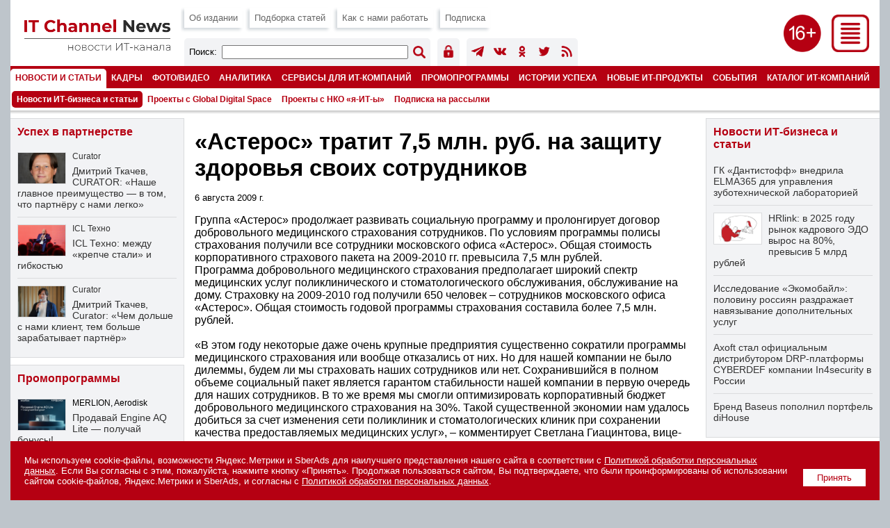

--- FILE ---
content_type: text/html; charset=UTF-8
request_url: https://www.novostiitkanala.ru/news/detail.php?ID=30152
body_size: 13784
content:

<!DOCTYPE HTML PUBLIC "-//W3C//DTD HTML 4.0 Transitional//EN">
<html lang="ru">
<head>
<title>«Астерос» тратит 7,5 млн. руб. на защиту здоровья своих сотрудников</title>
<link href="/images/itcn/css/main-18.css?1768502006" type="text/css" rel="stylesheet" />
<link rel="canonical" href="https://www.novostiitkanala.ru/news/detail.php?ID=30152" />
<script language="JavaScript" src="/images/itcn/js/main.js"></script>
<meta http-equiv="Content-Type" content="text/html; charset=UTF-8" />
<meta name="robots" content="all" />
<meta name="keywords" content="Группа «Астерос» продолжает развивать социальную программу и пролонгирует договор добровольного медицинского страхования сотрудников. По условиям программы полисы страхования получили все сотрудники московского офиса «Астерос». Общая стоимость" />
<meta name="description" content="Группа «Астерос» продолжает развивать социальную программу и пролонгирует договор добровольного медицинского страхования сотрудников. По условиям программы полисы страхования получили все сотрудники московского офиса «Астерос». Общая стоимость" />
<link href="/bitrix/cache/css/ru/itcn/template_b872cc59e25d3f976566039f257a1c97/template_b872cc59e25d3f976566039f257a1c97_v1.css?17682343831799" type="text/css"  data-template-style="true" rel="stylesheet" />
<meta name="robots" content="all" />
<meta name="robots" content="noyaca" />
<meta name="robots" content="noodp" />
<meta name="viewport" content="width=device-width, initial-scale=1.0" />
<meta http-equiv="Refresh" content="900" />

<meta name="yandex-verification" content="988d5e3196e9c8d9" />
<meta property="fb:app_id" content="504323900039211" />

<meta property="og:type" content="article" />
<meta property="og:site_name" content="IT Channel News" />
<meta property="og:title" content="«Астерос» тратит 7,5 млн. руб. на защиту здоровья своих сотрудников" />
<meta property="og:description" content="Группа «Астерос» продолжает развивать социальную программу и пролонгирует договор добровольного медицинского страхования сотрудников. По условиям программы полисы страхования получили все сотрудники московского офиса «Астерос». Общая стоимость" />
<meta property="og:image" content="" />

<meta name="twitter:card" content="summary_large_image" />
<meta name="twitter:site" content="@itchannelnewsru" />
<meta name="twitter:title" content="«Астерос» тратит 7,5 млн. руб. на защиту здоровья своих сотрудников" />
<meta name="twitter:description" content="Группа «Астерос» продолжает развивать социальную программу и пролонгирует договор добровольного медицинского страхования сотрудников. По условиям программы полисы страхования получили все сотрудники московского офиса «Астерос». Общая стоимость" />
<meta name="twitter:image" content="" />

<meta name="vk:image" content="" />

<link rel="image_src" href="" />
<link rel="alternate" title="IT Channel News: все материалы" href="/rss/" type="application/rss+xml" />

<link type="image/x-icon" rel="icon" href="/favicon.ico">
<link type="image/x-icon" rel="shortcut icon" href="/favicon.ico">
<link type="image/svg+xml" rel="icon" href="/icons/logo.svg">

<link type="image/png" sizes="16x16" rel="icon" href="/icons/favicon-16x16.png">
<link type="image/png" sizes="32x32" rel="icon" href="/icons/favicon-32x32.png">
<link type="image/png" sizes="96x96" rel="icon" href="/icons/favicon-96x96.png">
<link type="image/png" sizes="120x120" rel="icon" href="/icons/favicon-120x120.png">

<link type="image/png" sizes="72x72" rel="icon" href="/icons/android-icon-72x72.png">
<link type="image/png" sizes="96x96" rel="icon" href="/icons/android-icon-96x96.png">
<link type="image/png" sizes="144x144" rel="icon" href="/icons/android-icon-144x144.png">
<link type="image/png" sizes="192x192" rel="icon" href="/icons/android-icon-192x192.png">
<link type="image/png" sizes="512x512" rel="icon" href="/icons/android-icon-512x512.png">
<link rel="manifest" href="/manifest.json">

<link sizes="57x57" rel="apple-touch-icon" href="/icons/apple-touch-icon-57x57.png">
<link sizes="60x60" rel="apple-touch-icon" href="/icons/apple-touch-icon-60x60.png">
<link sizes="72x72" rel="apple-touch-icon" href="/icons/apple-touch-icon-72x72.png">
<link sizes="76x76" rel="apple-touch-icon" href="/icons/apple-touch-icon-76x76.png">
<link sizes="114x114" rel="apple-touch-icon" href="/icons/apple-touch-icon-114x114.png">
<link sizes="120x120" rel="apple-touch-icon" href="/icons/apple-touch-icon-120x120.png">
<link sizes="144x144" rel="apple-touch-icon" href="/icons/apple-touch-icon-144x144.png">
<link sizes="152x152" rel="apple-touch-icon" href="/icons/apple-touch-icon-152x152.png">
<link sizes="180x180" rel="apple-touch-icon" href="/icons/apple-touch-icon-180x180.png">

<link color="#b50012" rel="mask-icon" href="/icons/safari-pinned-tab.svg">

<meta name="msapplication-TileColor" content="#b50012">
<meta name="msapplication-TileImage" content="/icons/mstile-144x144.png">
<meta name="msapplication-square70x70logo" content="/icons/mstile-70x70.png">
<meta name="msapplication-square150x150logo" content="/icons/mstile-150x150.png">
<meta name="msapplication-wide310x150logo" content="/icons/mstile-310x310.png">
<meta name="msapplication-square310x310logo" content="/icons/mstile-310x150.png">
<meta name="application-name" content="IT Channel News">
<meta name="msapplication-config" content="/browserconfig.xml">

<script src="/images/itcn/js/jquery-1.11.1.min.js"></script>
<script src="/images/itcn/lightbox/js/lightbox.js"></script>
<link href="/images/itcn/lightbox/css/lightbox.css" rel="stylesheet" />


</head>
<body>


<div id="wrapper">

	<script language="JavaScript">
<!--
var banner_random = Math.round(Math.random() * 100000);
document.write('<iframe name="itcn_top_adv" id="itcn_top_adv" src="/ad/banners-itcn/top.php?banner_random='+banner_random+'" width="100%" height="1" frameborder="0" scrolling="no" vspace="0" hspace="0" marginwidth="0" marginheight="0"></iframe>');
// -->
</script><noscript><iframe name="itcn_top_adv" id="itcn_top_adv" src="/ad/banners-itcn/top.php?banner_random=136070091" width="100%" height="90" frameborder="0" scrolling="no" vspace="0" hspace="0" marginwidth="0" marginheight="0"></iframe></noscript>
	<div id="header">

		
		<div id="menu-all">
			<div class="menu-all">
				<div class="close"><a href="javascript:show_menu_all(2);" title="Закрыть меню"><img src="/images/itcn/ico-close.png"></a></div>
				<div class="icons">
					<!-- <div class="ico"><a href="https://www.facebook.com/itchannelnewsru" target="_blank" title="Страница IT Channel News в Facebook"><img src="/images/itcn/ico-facebook-w.png" /></a></div> -->
					<div class="ico"><a href="https://t.me/itchannelnewsru" target="_blank" title="Канал IT Channel News в Telegram"><img src="/images/itcn/ico-telegram-w.png" /></a></div>
					<div class="ico"><a href="https://vk.com/itchannelnewsru" target="_blank" title="Страница IT Channel News в ВКонтакте"><img src="/images/itcn/ico-vkontakte-w.png" /></a></div>
					<div class="ico"><a href="https://ok.ru/group/itchannelnewsru" target="_blank" title="Страница IT Channel News в Одноклассники"><img src="/images/itcn/ico-odnoklassniki-w.png" /></a></div>
					<!-- <div class="ico"><a href="https://twitter.com/itchannelnewsru" target="_blank" title="Страница IT Channel News в Twitter"><img src="/images/itcn/ico-twitter-w.png" /></a></div> -->
					<div class="ico"><a href="/rss/" target="_blank" title="Подписка на RSS"><img src="/images/itcn/ico-rss-w.png" /></a></div>
					<div class="ico mob"><a href="/search/" title="Поиск по сайту"><img src="/images/itcn/ico-search-w.png" /></a></div>
					<div class="ico" style="margin:0px;"><a href="/auth/" title="Авторизация пользователя"><img src="/images/itcn/ico-auth-w.png" /></a></div>
				</div>
				<div class="col">
<div class="sel"><a href="/news/">Новости ИТ-бизнеса и статьи</a></div><div class="el"><a href="/personnel/news/">Кадровые изменения</a></div><div class="el"><a href="/foto/">Фото- и видеорепортажи</a></div><div class="el"><a href="/research/projects-crn-russia/">Аналитика</a></div><div class="el"><a href="/partners/partnership/">Успех в партнерстве</a></div>				</div>
				<div class="col">
<div class="el"><a href="/new-products/">Новые ИТ-продукты</a></div><div class="el"><a href="/partners/promo/">Промопрограммы</a></div><div class="el"><a href="/success-stories/">Истории успеха</a></div><div class="el"><a href="/partners/warehouse/">Склад</a></div><div class="el"><a href="/it-company-events/">Мероприятия ИТ-компаний</a></div>				</div>
				<div class="col">
<div class="el"><a href="/partners/special-projects/">Спецпроекты</a></div><div class="el"><a href="/quiz/">Викторины и тесты</a></div><div class="el"><a href="/numbers/reg-numbers/">Регулярные выпуски</a></div><div class="el"><a href="/numbers/spec-numbers/">Спецвыпуски</a></div><div class="el"><a href="/catalog/">Каталог ИТ-компаний</a></div>				</div>
				<div class="col">
<div class="el"><a href="/publication/">Об издании</a></div><div class="el"><a href="/publication/work-with-us/">Как с нами работать</a></div><div class="el"><a href="/search/">Поиск по сайту</a></div><div class="el"><a href="/numbers/articles/">Подборка статей</a></div><div class="el"><a href="/news/subscribe/">Подписка</a></div>				</div>
			</div>
		</div>


		<!-- fixed start -->
		<div class="fixed"><div class="subfixed">

			<div class="logo"><a href="/" title="IT Channel News"><img src="/images/itcn/logo.png"></a></div>
			<div class="ico-menu"><a href="javascript:show_menu_all(1);" title="Все разделы"><img src="/images/itcn/ico-menu.png"></a></div>
			<div class="ico-sxy"></div>
			<div class="menu-top">

				<div class="el"><a href="/publication/" title="Об издании">Об издании</a></div>
				<div class="el"><a href="/numbers/articles/" title="Подборка статей">Подборка статей</a></div>
				<!--<div class="el"><a href="/numbers/plan/" title="Тематический план">Тематический план</a></div>-->
				<div class="el"><a href="/publication/work-with-us/" title="Как с нами работать">Как с нами работать</a></div>
				<div class="el"><a href="/news/subscribe/" title="Подписка на издание">Подписка</a></div>

				<div class="search-form">
					<div class="title">Поиск:</div>
					<div class="form">
						<form action='/search/index.php' method='get' name='FormSearch'>
						<input type='hidden' name='how' value='d'>
						<INPUT id='queryText' name='q' value='' />
					</div>
					<div class="button"><input alt='Найти' border='0' id='Go' name='Go' type='image' value='Go' src='/images/itcn/ico-search.png' width='18' height='18' /></form></div>
				</div>
				<div class="user-icons">
					<div class="ico"><a href="/auth/" title="Авторизация пользователя"><img src="/images/itcn/ico-auth.png" /></a></div>
					<!--
					<div class="ico"><a href="/auth/" title="Авторизация пользователя"><img src="/images/itcn/ico-user-auth.png" /></a></div>
					<div class="ico"><a href="/auth/" title="Регистрация нового пользователя"><img src="/images/itcn/ico-user-new.png" /></a></div>
					-->
				</div>
				<div class="soc-icons">
					<!--<div class="ico"><a href="https://www.facebook.com/itchannelnewsru" target="_blank" title="Страница IT Channel News в Facebook"><img src="/images/itcn/ico-facebook.png" /></a></div>-->
					<div class="ico"><a href="https://t.me/itchannelnewsru" target="_blank" title="Канал IT Channel News в Telegram"><img src="/images/itcn/ico-telegram.png" /></a></div>
					<div class="ico"><a href="https://vk.com/itchannelnewsru" target="_blank" title="Страница IT Channel News в ВКонтакте"><img src="/images/itcn/ico-vkontakte.png" /></a></div>
					<div class="ico"><a href="https://ok.ru/group/itchannelnewsru" target="_blank" title="Страница IT Channel News в Одноклассники"><img src="/images/itcn/ico-odnoklassniki.png" /></a></div>
					<div class="ico"><a href="https://twitter.com/itchannelnewsru" target="_blank" title="Страница IT Channel News в Twitter"><img src="/images/itcn/ico-twitter.png" /></a></div>
					<div class="ico"><a href="/rss/" target="_blank" title="Подписка на RSS"><img src="/images/itcn/ico-rss.png" /></a></div>
				</div>

			</div>

			<div class='menu-main' id='menu-main'><div class='sel'><a href='/news/' title='Новости и статьи'>Новости и статьи</a></div><div class='el'><a href='/personnel/' title='Кадры'>Кадры</a></div><div class='el'><a href='/foto/' title='Фото/видео'>Фото/видео</a></div><div class='el'><a href='/research/' title='Аналитика'>Аналитика</a></div><div class='el'><a href='/partners/' title='Сервисы для ИТ-компаний'>Сервисы для ИТ-компаний</a></div><div class='el'><a href='/partners/promo/' title='Промопрограммы'>Промопрограммы</a></div><div class='el'><a href='/success-stories/' title='Истории успеха'>Истории успеха</a></div><div class='el'><a href='/new-products/' title='Новые ИТ-продукты'>Новые ИТ-продукты</a></div><div class='el'><a href='/it-company-events/' title='События'>События</a></div><div class='el'><a href='/catalog/' title='Каталог ИТ-компаний'>Каталог ИТ-компаний</a></div><div class='el'><a href='/numbers/' title='Номера'>Номера</a></div></div><div class='menu-sub' id='menu-sub'><div class='sel'><a href='/news/' title='Новости ИТ-бизнеса и статьи'>Новости ИТ-бизнеса и статьи</a></div><div class='el'><a href='/news/global-digital-space/' title='Проекты с Global Digital Space'>Проекты с Global Digital Space</a></div><div class='el'><a href='/news/ciocdo/' title='Проекты с НКО «я-ИТ-ы»'>Проекты с НКО «я-ИТ-ы»</a></div><div class='el'><a href='/news/subscribe/' title='Подписка на рассылки'>Подписка на рассылки</a></div></div>
			<div class="shadow"></div>

		</div></div>
		<!-- fixed stop -->

	</div>
	<div id="content">
		<div id="col-1">
			<div id="col-center">

				<script language="JavaScript">
<!--
var banner_random = Math.round(Math.random() * 100000);
document.write('<iframe name="itcn_center_adv" id="itcn_center_adv" src="/ad/banners-itcn/center.php?banner_random='+banner_random+'" width="100%" height="1" frameborder="0" scrolling="no" vspace="0" hspace="0" marginwidth="0" marginheight="0"></iframe>');
// -->
</script><noscript><iframe name="itcn_center_adv" id="itcn_center_adv" src="/ad/banners-itcn/center.php?banner_random=136070091" width="100%" height="90" frameborder="0" scrolling="no" vspace="0" hspace="0" marginwidth="0" marginheight="0"></iframe></noscript>				
				<div style="padding:15px 15px 5px 15px;">


<h1>«Астерос» тратит 7,5 млн. руб. на защиту здоровья своих сотрудников</h1><div class='article-text'><p><small>6 августа 2009 г.</small></p>Группа «Астерос» продолжает развивать социальную программу и пролонгирует договор добровольного медицинского страхования сотрудников. По условиям программы полисы страхования получили все сотрудники московского офиса «Астерос». Общая стоимость корпоративного страхового пакета на 2009-2010 гг. превысила 7,5 млн рублей. <br />
Программа добровольного медицинского страхования предполагает широкий спектр медицинских услуг поликлинического и стоматологического обслуживания, обслуживание на дому. Страховку на 2009-2010 год получили 650 человек – сотрудников московского офиса «Астерос». Общая стоимость годовой программы страхования составила более 7,5 млн. рублей.&nbsp;&nbsp;<br />
<br />
«В этом году некоторые даже очень крупные предприятия существенно сократили программы медицинского страхования или вообще отказались от них. Но для нашей компании не было дилеммы, будем ли мы страховать наших сотрудников или нет. Сохранившийся в полном объеме социальный пакет является гарантом стабильности нашей компании в первую очередь для наших сотрудников. В то же время мы смогли оптимизировать корпоративный бюджет добровольного медицинского страхования на 30&#37;. Такой существенной экономии нам удалось добиться за счет изменения сети поликлиник и стоматологических клиник при сохранении качества предоставляемых медицинских услуг», – комментирует Светлана Гиацинтова, вице-президент по управлению персоналом группы «Астерос».<p><b>Источник:</b> Пресс-служба «Астерос»</p></div><div style='margin:10px 0 0 0;clear:both;'><form name='PrintForm30152' method='post' action='detail_print.php?ID=30152&print=Y' target='_blank'><input type='hidden' name='action' value='print'><input type='hidden' name='SHOW_IMAGE' value='N'></form><a href='javascript:document.forms["PrintForm30152"].SHOW_IMAGE.value="Y";document.forms["PrintForm30152"].submit();' style='float:left;height:31px;color:#ffffff;background-color:#b50012;padding:9px;display:inline-block;font-size:0.8em;margin:0 10px 10px 0;'>Печать</a><a href='javascript:document.forms["PrintForm30152"].SHOW_IMAGE.value="N";document.forms["PrintForm30152"].submit();' style='float:left;height:31px;color:#ffffff;background-color:#b50012;padding:9px;display:inline-block;font-size:0.8em;margin:0 10px 10px 0;'>Печать без изображений</a><a href='/news/' style='float:left;height:31px;color:#ffffff;background-color:#b50012;padding:9px;display:inline-block;font-size:0.8em;margin:0 10px 10px 0;'>Все новости и статьи</a>
<div style="float:left;margin:0 10px 10px 0;">

	<a href="https://t.me/share/url?url=https%3A%2F%2Fwww.novostiitkanala.ru%2Fnews%2Fdetail.php%3FID%3D30152" target="_blank"><img src="/images/itcn/btn-telegram-share.png" style="width:38px;height:31px;border:0;" title="Отправить в Telegram"></a>

</div>

<div style="float:left;margin:0 10px 10px 0;">

	<div id="ok_shareWidget"></div>
	<script>
	!function (d, id, did, st, title, description, image) {
	  function init(){
		OK.CONNECT.insertShareWidget(id,did,st, title, description, image);
	  }
	  if (!window.OK || !OK.CONNECT || !OK.CONNECT.insertShareWidget) {
		var js = d.createElement("script");
		js.src = "https://connect.ok.ru/connect.js";
		js.onload = js.onreadystatechange = function () {
		if (!this.readyState || this.readyState == "loaded" || this.readyState == "complete") {
		  if (!this.executed) {
			this.executed = true;
			setTimeout(init, 0);
		  }
		}};
		d.documentElement.appendChild(js);
	  } else {
		init();
	  }
	}(document,"ok_shareWidget",document.URL,'{"sz":30,"st":"straight","nt":1,"bgclr":"ED8207","txclr":"FFFFFF"}',"","","");
	</script>

</div>

<div style="float:left;margin:0 10px 10px 0;">

	<script type="text/javascript" src="https://vk.ru/js/api/openapi.js?168"></script>
	<script type="text/javascript">
	VK.init({apiId: 3249806, onlyWidgets: true });
	</script>
	<div id="vk_like"></div>
	<script type="text/javascript">
	VK.Widgets.Like("vk_like", {type: "mini", height: 30});
	</script>

</div>

<div class='clear'></div></div>


				</div>

				<script language="JavaScript">
<!--
var banner_random = Math.round(Math.random() * 100000);
document.write('<iframe name="itcn_bottom_adv" id="itcn_bottom_adv" src="/ad/banners-itcn/bottom.php?banner_random='+banner_random+'" width="100%" height="1" frameborder="0" scrolling="no" vspace="0" hspace="0" marginwidth="0" marginheight="0"></iframe>');
// -->
</script><noscript><iframe name="itcn_bottom_adv" id="itcn_bottom_adv" src="/ad/banners-itcn/bottom.php?banner_random=136070091" width="100%" height="60" frameborder="0" scrolling="no" vspace="0" hspace="0" marginwidth="0" marginheight="0"></iframe></noscript>
			</div>
			<div id="col-left">

				<script language="JavaScript">
<!--
var banner_random = Math.round(Math.random() * 100000);
document.write('<iframe name="itcn_left_adv" id="itcn_left_adv" src="/ad/banners-itcn/left.php?banner_random='+banner_random+'" width="100%" height="1" frameborder="0" scrolling="no" vspace="0" hspace="0" marginwidth="0" marginheight="0"></iframe>');
// -->
</script><noscript><iframe name="itcn_left_adv" id="itcn_left_adv" src="/ad/banners-itcn/left.php?banner_random=136070091" width="100%" height="400" frameborder="0" scrolling="no" vspace="0" hspace="0" marginwidth="0" marginheight="0"></iframe></noscript>
<!--
				<div class="block-last"><div class="lg">
					<div class="title"><a href="/numbers/">Свежий выпуск</a></div>
					<p><strong>Регулярный выпуск №1 (490), 24 января 2022 года</strong></p>
					<p>Тенденции и прогнозы 2022</p>
					<p><a href="">Загрузить в формате PDF</a></p>
				</div></div>
-->

				<div class='block-last'><div class='lg'><div class='block-title'><a href='/partners/partnership/'>Успех в партнерстве</a></div><div class='el' style='border:0;'><a href='/partners/partnership/detail.php?ID=192473'><div class='bg-pic-h'><div class='pic' style='background:url("/upload/iblock/9db/z6xujbp6i43rtaoxv2b6ox0iyidz7pyt/tkachev_dmitry_11_.jpg") no-repeat center center;background-size:100% auto;'></div></div></a><div class='company'><a href='/partners/partnership/detail.php?ID=192473'>Curator</a></div><div class='title'><a href='/partners/partnership/detail.php?ID=192473'>Дмитрий Ткачев, CURATOR: «Наше главное преимущество — в том, что партнёру с нами легко»</a></div><div class='descr-h'>Компанию CURATOR мы уже <a href="https://www.novostiitkanala.ru/partners/partnership/detail.php?ID=183955">представляли</a> весной 2025 г., — тогда её глава рассказал в интервью нашему изданию о принципах работы вендора, о его канальной политике и о перспективах развития избранного направления бизнеса &hellip;</div><div class='clear'></div></div><div class='el'><a href='/partners/partnership/detail.php?ID=188206'><div class='bg-pic-h'><div class='pic' style='background:url("/upload/iblock/dca/nfeqrojq9iproj5z1s4a6a57ioek1k61/Stepanov.jpg") no-repeat center center;background-size:100% auto;'></div></div></a><div class='company'><a href='/partners/partnership/detail.php?ID=188206'>ICL Техно</a></div><div class='title'><a href='/partners/partnership/detail.php?ID=188206'>ICL Техно: между «крепче стали» и гибкостью</a></div><div class='descr-h'>«Стали крепче!»&nbsp;— лаконичный слоган XII мультивендорного форума ICL Partner Connect в&nbsp;2025&nbsp;г. приобрел особое значение. Это не&nbsp;просто констатация успехов в&nbsp;импортозамещении, но&nbsp;и, что гораздо важнее, демонстрация реальной готовности к&nbsp;дальнейшей напряженной борьбе за&nbsp;достижение технологического суверенитета.</div><div class='clear'></div></div><div class='el'><a href='/partners/partnership/detail.php?ID=183955'><div class='bg-pic-h'><div class='pic' style='background:url("/upload/iblock/2b9/ewejmq3b7pk8o1m0e7cpwetntde0nkza/tkachev_dmitry_.jpg") no-repeat center center;background-size:100% auto;'></div></div></a><div class='company'><a href='/partners/partnership/detail.php?ID=183955'>Curator</a></div><div class='title'><a href='/partners/partnership/detail.php?ID=183955'>Дмитрий Ткачев, Curator: «Чем дольше с нами клиент, тем больше зарабатывает партнёр»</a></div><div class='descr-h'>О&nbsp;принципах работы компании, её&nbsp;канальной политике и&nbsp;перспективах развития избранного ею&nbsp;направления бизнеса изданию IT&nbsp;Channel News рассказывает генеральный директор Curator Дмитрий Ткачев.</div><div class='clear'></div></div></div></div><div class='clear'></div><div class='block-last'><div class='lg'><div class='block-title'><a href='/partners/promo/'>Промопрограммы</a></div><div class='el' style='border:0;'><a href='/partners/promo/detail.php?ID=192046'><div class='bg-pic-h'><div class='pic' style='background:url("/upload/iblock/7ae/nyu0vflfiattx6cvvksio6unqv2zz3kg/pr_192046.jpg") no-repeat center center;background-size:100% auto;'></div></div></a><div class='company'>MERLION, Aerodisk</div><div class='title'><a href='/partners/promo/detail.php?ID=192046'>Продавай Engine AQ Lite — получай бонусы!</a></div><div class='descr'>1 октября 2025 г. &#151; 31 марта 2026 г.</div><div class='clear'></div></div><div class='el'><a href='/partners/promo/detail.php?ID=183809'><div class='bg-pic-h'><div class='pic' style='background:url("/upload/iblock/e8b/ps0lem02r1u5s9lq7jrumfix4aalb2j0/pr_183809.jpg") no-repeat center center;background-size:100% auto;'></div></div></a><div class='company'>MERLION, IPPON</div><div class='title'><a href='/partners/promo/detail.php?ID=183809'>В Южную Африку с Ippon!</a></div><div class='descr'>1 апреля 2025 г. &#151; 31 марта 2026 г.</div><div class='clear'></div></div><div class='el'><a href='/partners/promo/detail.php?ID=192212'><div class='bg-pic-h'><div class='pic' style='background:url("/upload/iblock/69a/n3kq9nchts986fmy45o2m5klsr04qofz/pr_192212.jpg") no-repeat center center;background-size:100% auto;'></div></div></a><div class='company'>MERLION, iRU</div><div class='title'><a href='/partners/promo/detail.php?ID=192212'>«Серверуй» Новый год по-царски</a></div><div class='descr'>13 ноября 2025 г. &#151; 31 января 2026 г.</div><div class='clear'></div></div></div></div><div class='clear'></div><div class='block-last'><div class='lg2'><div class='block-title'><a href='/personnel/news/'>Кадровые изменения</a></div><a href='/personnel/news/detail.php?ID=193368'><div class='pic' style='background:url("/upload/iblock/bc1/qsnblwh4ptb29e4y51s4o9r9ozbsgpnt/pn_193368.jpg") no-repeat center center;background-size:100% auto;'></div></a><div class='el'><div class='title'><a href='/personnel/news/detail.php?ID=193368'>KTS: Валерия Оганесян</a></div><div class='descr'>Валерия Оганесян назначена руководителем маркетинга направления геймификации ИT-компании KTS.</div></div><a href='/personnel/news/detail.php?ID=193359'><div class='pic' style='background:url("/upload/iblock/bf8/80sgt19xgn5x0kwmvr3vbqv8tn3u9e88/pn_193359.jpg") no-repeat center center;background-size:100% auto;'></div></a><div class='el'><div class='title'><a href='/personnel/news/detail.php?ID=193359'>ИКС Холдинг: Сергей Касаев</a></div><div class='descr'>Сергей Касаев назначен исполнительным директором НПФ «Микран».</div></div></div></div><div class='clear'></div><div class='block-last'><div class='lg2'><div class='block-title'><a href='/foto/'>Фото- и видеорепортажи</a></div><a href='/foto/detail.php?ID=192853'><div class='pic' style='background:url("/upload/iblock/811/0r825guc99zm6kkl4tqfnytbpuolz1nx/DSC_7615.jpg") no-repeat center center;background-size:100% auto;'></div></a><div class='el'><div class='company'><a href='/foto/detail.php?ID=192853'>Сайбер Электро</a></div><div class='title'><a href='/foto/detail.php?ID=192853'>Сайбер Электро: первая масштабная партнерская конференция </a></div></div><a href='/foto/detail.php?ID=192729'><div class='pic' style='background:url("/upload/iblock/c5b/zwtvcloxrwuilj9enygufxvc4vgihs72/Danil-Kolodin_DKOL0126.JPG") no-repeat center center;background-size:100% auto;'></div></a><div class='el'><div class='company'><a href='/foto/detail.php?ID=192729'>МойОфис</a></div><div class='title'><a href='/foto/detail.php?ID=192729'>МойОфис анонсировал новые продукты и технологии, меняющие офисное ПО, а также обновления, расширяющие функциональность компонентов экосистемы</a></div></div></div></div><div class='clear'></div><a name='vote'></a><!--'start_frame_cache_vote802'--><div id="voting_current_1317_form">
<div class='block-last'><div class='lg'>

	<div class='block-title'>Опрос</div>
	<div class='descr'></div>
 

<!--<div class="voting-form-box">-->
<form action="/news/detail.php?ID=30152" method="post" class="vote-form">
	<input type="hidden" name="vote" value="Y">
	<input type="hidden" name="PUBLIC_VOTE_ID" value="95">
	<input type="hidden" name="VOTE_ID" value="95">
	<input type="hidden" name="sessid" id="sessid" value="9f1718411902bae47f08171cd8a7e3c9" />	
<ol class="vote-items-list vote-question-list">
	<li class="vote-item-vote vote-item-vote-first vote-item-vote-last vote-item-vote-odd ">

		<div class="vote-item-header">

	<div class="vote-item-title vote-item-question" style="margin-top:10px;">С клиентами из каких отраслей работает ваша компания?</div>
			<div class="vote-clear-float"></div>
		</div>
		
		<ol class="vote-items-list vote-answers-list">
			<li class="vote-item-vote vote-item-vote-first vote-item-vote-odd ">
						<span class="vote-answer-item vote-answer-item-checkbox">
							<input  type="checkbox" name="vote_checkbox_191[]" value="1163"  id="vote_checkbox_191_1163"  />
							<label for="vote_checkbox_191_1163">ВПК</label>
						</span>
								</li>
			<li class="vote-item-vote vote-item-vote-even ">
						<span class="vote-answer-item vote-answer-item-checkbox">
							<input  type="checkbox" name="vote_checkbox_191[]" value="1164"  id="vote_checkbox_191_1164"  />
							<label for="vote_checkbox_191_1164">Девелоперские, инвестиционные, риелторские компании</label>
						</span>
								</li>
			<li class="vote-item-vote vote-item-vote-odd ">
						<span class="vote-answer-item vote-answer-item-checkbox">
							<input  type="checkbox" name="vote_checkbox_191[]" value="1165"  id="vote_checkbox_191_1165"  />
							<label for="vote_checkbox_191_1165">Деревообрабатывающая и целлюлозно-бумажная промышленность</label>
						</span>
								</li>
			<li class="vote-item-vote vote-item-vote-even ">
						<span class="vote-answer-item vote-answer-item-checkbox">
							<input  type="checkbox" name="vote_checkbox_191[]" value="1166"  id="vote_checkbox_191_1166"  />
							<label for="vote_checkbox_191_1166">Добывающая промышленность</label>
						</span>
								</li>
			<li class="vote-item-vote vote-item-vote-odd ">
						<span class="vote-answer-item vote-answer-item-checkbox">
							<input  type="checkbox" name="vote_checkbox_191[]" value="1167"  id="vote_checkbox_191_1167"  />
							<label for="vote_checkbox_191_1167">Другие промышленные производства</label>
						</span>
								</li>
			<li class="vote-item-vote vote-item-vote-even ">
						<span class="vote-answer-item vote-answer-item-checkbox">
							<input  type="checkbox" name="vote_checkbox_191[]" value="1168"  id="vote_checkbox_191_1168"  />
							<label for="vote_checkbox_191_1168">Жилищно-коммунальное хозяйство</label>
						</span>
								</li>
			<li class="vote-item-vote vote-item-vote-odd ">
						<span class="vote-answer-item vote-answer-item-checkbox">
							<input  type="checkbox" name="vote_checkbox_191[]" value="1169"  id="vote_checkbox_191_1169"  />
							<label for="vote_checkbox_191_1169">Здравоохранение, наука, культура и искусство</label>
						</span>
								</li>
			<li class="vote-item-vote vote-item-vote-even ">
						<span class="vote-answer-item vote-answer-item-checkbox">
							<input  type="checkbox" name="vote_checkbox_191[]" value="1170"  id="vote_checkbox_191_1170"  />
							<label for="vote_checkbox_191_1170">Индустрия развлечений, гостиничный, ресторанный и туристический бизнес</label>
						</span>
								</li>
			<li class="vote-item-vote vote-item-vote-odd ">
						<span class="vote-answer-item vote-answer-item-checkbox">
							<input  type="checkbox" name="vote_checkbox_191[]" value="1171"  id="vote_checkbox_191_1171"  />
							<label for="vote_checkbox_191_1171">Информационные технологии, связь, телекоммуникации</label>
						</span>
								</li>
			<li class="vote-item-vote vote-item-vote-even ">
						<span class="vote-answer-item vote-answer-item-checkbox">
							<input  type="checkbox" name="vote_checkbox_191[]" value="1172"  id="vote_checkbox_191_1172"  />
							<label for="vote_checkbox_191_1172">Косметическая и фармацевтическая промышленность</label>
						</span>
								</li>
			<li class="vote-item-vote vote-item-vote-odd ">
						<span class="vote-answer-item vote-answer-item-checkbox">
							<input  type="checkbox" name="vote_checkbox_191[]" value="1173"  id="vote_checkbox_191_1173"  />
							<label for="vote_checkbox_191_1173">Легкая промышленность</label>
						</span>
								</li>
			<li class="vote-item-vote vote-item-vote-even ">
						<span class="vote-answer-item vote-answer-item-checkbox">
							<input  type="checkbox" name="vote_checkbox_191[]" value="1174"  id="vote_checkbox_191_1174"  />
							<label for="vote_checkbox_191_1174">Машиностроение и металлообработка</label>
						</span>
								</li>
			<li class="vote-item-vote vote-item-vote-odd ">
						<span class="vote-answer-item vote-answer-item-checkbox">
							<input  type="checkbox" name="vote_checkbox_191[]" value="1175"  id="vote_checkbox_191_1175"  />
							<label for="vote_checkbox_191_1175">Образование</label>
						</span>
								</li>
			<li class="vote-item-vote vote-item-vote-even ">
						<span class="vote-answer-item vote-answer-item-checkbox">
							<input  type="checkbox" name="vote_checkbox_191[]" value="1176"  id="vote_checkbox_191_1176"  />
							<label for="vote_checkbox_191_1176">Общая коммерческая деятельность</label>
						</span>
								</li>
			<li class="vote-item-vote vote-item-vote-odd ">
						<span class="vote-answer-item vote-answer-item-checkbox">
							<input  type="checkbox" name="vote_checkbox_191[]" value="1177"  id="vote_checkbox_191_1177"  />
							<label for="vote_checkbox_191_1177">Общественные объединения</label>
						</span>
								</li>
			<li class="vote-item-vote vote-item-vote-even ">
						<span class="vote-answer-item vote-answer-item-checkbox">
							<input  type="checkbox" name="vote_checkbox_191[]" value="1178"  id="vote_checkbox_191_1178"  />
							<label for="vote_checkbox_191_1178">Органы власти и управления</label>
						</span>
								</li>
			<li class="vote-item-vote vote-item-vote-odd ">
						<span class="vote-answer-item vote-answer-item-checkbox">
							<input  type="checkbox" name="vote_checkbox_191[]" value="1179"  id="vote_checkbox_191_1179"  />
							<label for="vote_checkbox_191_1179">Пищевая промышленность</label>
						</span>
								</li>
			<li class="vote-item-vote vote-item-vote-even ">
						<span class="vote-answer-item vote-answer-item-checkbox">
							<input  type="checkbox" name="vote_checkbox_191[]" value="1180"  id="vote_checkbox_191_1180"  />
							<label for="vote_checkbox_191_1180">Представительства зарубежных компаний</label>
						</span>
								</li>
			<li class="vote-item-vote vote-item-vote-odd ">
						<span class="vote-answer-item vote-answer-item-checkbox">
							<input  type="checkbox" name="vote_checkbox_191[]" value="1181"  id="vote_checkbox_191_1181"  />
							<label for="vote_checkbox_191_1181">Розничная и оптовая торговля, дистрибуция</label>
						</span>
								</li>
			<li class="vote-item-vote vote-item-vote-even ">
						<span class="vote-answer-item vote-answer-item-checkbox">
							<input  type="checkbox" name="vote_checkbox_191[]" value="1182"  id="vote_checkbox_191_1182"  />
							<label for="vote_checkbox_191_1182">Сельское, лесное и рыбное хозяйство</label>
						</span>
								</li>
			<li class="vote-item-vote vote-item-vote-odd ">
						<span class="vote-answer-item vote-answer-item-checkbox">
							<input  type="checkbox" name="vote_checkbox_191[]" value="1183"  id="vote_checkbox_191_1183"  />
							<label for="vote_checkbox_191_1183">Строительство и промышленность строительных материалов</label>
						</span>
								</li>
			<li class="vote-item-vote vote-item-vote-even ">
						<span class="vote-answer-item vote-answer-item-checkbox">
							<input  type="checkbox" name="vote_checkbox_191[]" value="1184"  id="vote_checkbox_191_1184"  />
							<label for="vote_checkbox_191_1184">Топливная промышленность</label>
						</span>
								</li>
			<li class="vote-item-vote vote-item-vote-odd ">
						<span class="vote-answer-item vote-answer-item-checkbox">
							<input  type="checkbox" name="vote_checkbox_191[]" value="1185"  id="vote_checkbox_191_1185"  />
							<label for="vote_checkbox_191_1185">Транспорт, логистика</label>
						</span>
								</li>
			<li class="vote-item-vote vote-item-vote-even ">
						<span class="vote-answer-item vote-answer-item-checkbox">
							<input  type="checkbox" name="vote_checkbox_191[]" value="1186"  id="vote_checkbox_191_1186"  />
							<label for="vote_checkbox_191_1186">Финансы, кредит, страхование, пенсионное обеспечение</label>
						</span>
								</li>
			<li class="vote-item-vote vote-item-vote-odd ">
						<span class="vote-answer-item vote-answer-item-checkbox">
							<input  type="checkbox" name="vote_checkbox_191[]" value="1187"  id="vote_checkbox_191_1187"  />
							<label for="vote_checkbox_191_1187">Химическая и нефтехимическая промышленность</label>
						</span>
								</li>
			<li class="vote-item-vote vote-item-vote-even ">
						<span class="vote-answer-item vote-answer-item-checkbox">
							<input  type="checkbox" name="vote_checkbox_191[]" value="1188"  id="vote_checkbox_191_1188"  />
							<label for="vote_checkbox_191_1188">Цветная металлургия</label>
						</span>
								</li>
			<li class="vote-item-vote vote-item-vote-odd ">
						<span class="vote-answer-item vote-answer-item-checkbox">
							<input  type="checkbox" name="vote_checkbox_191[]" value="1189"  id="vote_checkbox_191_1189"  />
							<label for="vote_checkbox_191_1189">Черная металлургия</label>
						</span>
								</li>
			<li class="vote-item-vote vote-item-vote-even ">
						<span class="vote-answer-item vote-answer-item-checkbox">
							<input  type="checkbox" name="vote_checkbox_191[]" value="1190"  id="vote_checkbox_191_1190"  />
							<label for="vote_checkbox_191_1190">Энергетика</label>
						</span>
								</li>
			<li class="vote-item-vote vote-item-vote-last vote-item-vote-odd ">
						<span class="vote-answer-item vote-answer-item-checkbox">
							<input  type="checkbox" name="vote_checkbox_191[]" value="1191"  id="vote_checkbox_191_1191"  />
							<label for="vote_checkbox_191_1191">Юриспруденция</label>
						</span>
								</li>
		</ol>
	</li>
</ol>

<div class="vote-item-header">
	<div class="vote-item-title vote-item-question">Защита от автоматических сообщений</div>
	<div class="vote-clear-float"></div>
</div>
<div class="vote-form-captcha">
	<input type="hidden" name="captcha_code" value="0e904d34b8548a321a1f4c4bae91f587"/>
	<div class="vote-reply-field-captcha-image">
		<img src="/bitrix/tools/captcha.php?captcha_code=0e904d34b8548a321a1f4c4bae91f587" alt="Защита от автоматических сообщений" />
	</div>
	<div class="vote-reply-field-captcha-label">
		<label for="captcha_word">Символы на картинке<span class='starrequired'>*</span></label><br />
		<input type="text" size="20" name="captcha_word" autocomplete="off" />
	</div>
</div>

<input type="submit" name="vote" value="Ответить" class="form-btn-100p" style="margin:10px 0 0 0;" />

</form>

</div></div>
</div><!--'end_frame_cache_vote802'--><script language="JavaScript">
<!--
var banner_random = Math.round(Math.random() * 100000);
document.write('<iframe name="itcn_left3_adv" id="itcn_left3_adv" src="/ad/banners-itcn/left3.php?banner_random='+banner_random+'" width="100%" height="1" frameborder="0" scrolling="no" vspace="0" hspace="0" marginwidth="0" marginheight="0"></iframe>');
// -->
</script><noscript><iframe name="itcn_left3_adv" id="itcn_left3_adv" src="/ad/banners-itcn/left3.php?banner_random=136070091" width="100%" height="400" frameborder="0" scrolling="no" vspace="0" hspace="0" marginwidth="0" marginheight="0"></iframe></noscript>				
			</div>

			<div class="clear"></div>

		</div>
		<div id="col-2">
			<div id="col-right">

				<script language="JavaScript">
<!--
var banner_random = Math.round(Math.random() * 100000);
document.write('<iframe name="itcn_right_adv" id="itcn_right_adv" src="/ad/banners-itcn/right.php?banner_random='+banner_random+'" width="100%" height="1" frameborder="0" scrolling="no" vspace="0" hspace="0" marginwidth="0" marginheight="0"></iframe>');
// -->
</script><noscript><iframe name="itcn_right_adv" id="itcn_right_adv" src="/ad/banners-itcn/right.php?banner_random=136070091" width="100%" height="250" frameborder="0" scrolling="no" vspace="0" hspace="0" marginwidth="0" marginheight="0"></iframe></noscript>
<link href="/images/crn/fotorama/fotorama.css" rel="stylesheet">
<script src="/images/crn/fotorama/fotorama.js"></script>


<div class='block-last'><div class='lg'>
	<div class='block-title'><a href='/news/'>Новости ИТ-бизнеса и статьи</a></div>


	<div class='el' style='border:0;'>
				<div class='title'><a href="/news/detail.php?ID=193388">ГК «Дантистофф» внедрила ELMA365 для управления зуботехнической лабораторией</a></div>
		<div class='descr-h'>Группа компаний «Дантистофф» совместно с интегратором KELSOFT автоматизаровала процессы зуботехнической лаборатории на платформе ELMA365 &hellip;</div>
		<div class='clear'></div>
	</div>


	<div class='el'>
					<a href="/news/detail.php?ID=193378"><div class='bg-pic-h'><div class='pic' style='background:url("/upload/iblock/e5f/ql1rhsdvo721l5mpsfrt98cfqw02qtyi/n_193378.jpg") no-repeat center center;background-size:100% auto;'></div></div></a>
				<div class='title'><a href="/news/detail.php?ID=193378">HRlink: в 2025 году рынок кадрового ЭДО вырос на 80%, превысив 5 млрд рублей</a></div>
		<div class='descr-h'>Рынок кадрового ЭДО в России по итогам 2025 года вырос на 80% и превысил 5 млрд рублей, по оценке HRlink. На безбумажный HR полностью или частично &hellip;</div>
		<div class='clear'></div>
	</div>


	<div class='el'>
				<div class='title'><a href="/news/detail.php?ID=193377">Исследование «Экомобайл»: половину россиян раздражает навязывание дополнительных услуг</a></div>
		<div class='descr-h'>Компания «Экомобайл», агрегатор услуг мобильной связи в России, выяснила, что в работе операторов вызывает наибольшее раздражение у россиян и почему &hellip;</div>
		<div class='clear'></div>
	</div>


	<div class='el'>
				<div class='title'><a href="/news/detail.php?ID=193376">Axoft стал официальным дистрибутором DRP-платформы CYBERDEF компании In4security в России</a></div>
		<div class='descr-h'>Axoft объявляет о подписании дистрибьюторского соглашения с компанией In4security (ГК Softline), разработчиком CYBERDEF — адаптивной платформы &hellip;</div>
		<div class='clear'></div>
	</div>


	<div class='el'>
				<div class='title'><a href="/news/detail.php?ID=193375">Бренд Baseus пополнил портфель diHouse</a></div>
		<div class='descr-h'>Компания diHouse стала официальным дистрибьютором бренда Baseus на российском рынке. Это партнерство бренду дополнительные возможности для &hellip;</div>
		<div class='clear'></div>
	</div>


</div></div>
<script language="JavaScript">
<!--
var banner_random = Math.round(Math.random() * 100000);
document.write('<iframe name="itcn_button_adv" id="itcn_button_adv" src="/ad/banners-itcn/button.php?banner_random='+banner_random+'" width="100%" height="1" frameborder="0" scrolling="no" vspace="0" hspace="0" marginwidth="0" marginheight="0"></iframe>');
// -->
</script><noscript><iframe name="itcn_button_adv" id="itcn_button_adv" src="/ad/banners-itcn/button.php?banner_random=136070091" width="100%" height="100" frameborder="0" scrolling="no" vspace="0" hspace="0" marginwidth="0" marginheight="0"></iframe></noscript>
<div class='block-last'><div class='lg'><div class='block-title'><a href='/research/projects-crn-russia/'>Аналитика</a></div><div class='el' style='border:0;'><a href='/research/projects-crn-russia/detail.php?ID=192238'><div class='bg-pic-tr'><div class='pic' style='background:url("/upload/iblock/3e1/q4i7uf2m2mv6syvdm00oqvabl1ud6fgb/medal_25_2_01.png") no-repeat center center;background-size:100% auto;'></div></div></a><div class='title'><a href='/research/projects-crn-russia/detail.php?ID=192238'>20&nbsp;лучших региональных ИТ-компаний 2025</a></div><div class='descr-h'>IT&nbsp;Channel News публикует результаты <nobr>18-го</nobr>&nbsp;исследования лучших региональных ИТ-компаний. В этот раз, в отличие от предыдущих рейтингов, мы представляем не 25, а 20 победителей.</div><div class='clear'></div></div><div class='el'><a href='/research/projects-crn-russia/detail.php?ID=187775'><div class='bg-pic-tr'><div class='pic' style='background:url("/upload/iblock/14a/hpcyfnby9t17wwgx6mu7n2b2neyvunwn/si_825.png") no-repeat center center;background-size:100% auto;'></div></div></a><div class='title'><a href='/research/projects-crn-russia/detail.php?ID=187775'>25 лучших российских системных интеграторов 2025</a></div><div class='descr-h'><p>IT&nbsp;Channel News публикует результаты очередного исследования «25&nbsp;лучших российских системных интеграторов» и&nbsp;представляет победителей 2025&nbsp;года.</p></div><div class='clear'></div></div><div class='el'><a href='/research/projects-crn-russia/detail.php?ID=181192'><div class='bg-pic-tr'><div class='pic' style='background:url("/upload/iblock/89c/ry9kchswg8ysx8lvv3kixt18zixqhr4q/top25.png") no-repeat center center;background-size:100% auto;'></div></div></a><div class='title'><a href='/research/projects-crn-russia/detail.php?ID=181192'>25 лучших региональных ИТ-компаний 2024</a></div><div class='descr-h'>IT&nbsp;Channel News публикует результаты очередного&nbsp;— уже <nobr>17-го!</nobr> —&nbsp;исследования «25&nbsp;лучших региональных ИТ-компаний» и&nbsp;представляет победителей 2024&nbsp;года.</div><div class='clear'></div></div></div></div><div class='clear'></div><div class='block-last'><div class='lg'><div class='block-title'><a href='/new-products/'>Новые ИТ-продукты</a></div><div class='el' style='border:0;'><a href='/new-products/detail.php?ID=193389'><div class='bg-pic-h'><div class='pic' style='background:url("/upload/iblock/b1c/ru3rlhl9ipe0znpkicoe829qftx507ae/np_193389.jpg") no-repeat center center;background-size:100% auto;'></div></div></a><div class='company'>Baseus</div><div class='title'><a href='/new-products/detail.php?ID=193389'>Бренд Baseus пополнил портфель diHouse</a></div><div class='clear'></div></div><div class='el'><a href='/new-products/detail.php?ID=193355'><div class='bg-pic-h'><div class='pic' style='background:url("/upload/iblock/0c8/21nrnrv9q4kgin1ra8lw2ww9ny33ji4v/np_193355.jpg") no-repeat center center;background-size:100% auto;'></div></div></a><div class='company'>R-Vision</div><div class='title'><a href='/new-products/detail.php?ID=193355'>R-Vision ITAM включен в реестр отечественного программного обеспечения</a></div><div class='clear'></div></div><div class='el'><a href='/new-products/detail.php?ID=193293'><div class='bg-pic-h'><div class='pic' style='background:url("/upload/iblock/4c1/mp0u477urw70439vvuk55wcr43njh7jb/np_193293.jpg") no-repeat center center;background-size:100% auto;'></div></div></a><div class='company'>Nerpa</div><div class='title'><a href='/new-products/detail.php?ID=193293'>Nerpa обновляет модельный ряд серверов Nord</a></div><div class='clear'></div></div></div></div><div class='clear'></div><div class='block-last'><div class='lg'><div class='block-title'><a href='/success-stories/'>Истории успеха</a></div><div class='el' style='border:0;'><a href='/success-stories/detail.php?ID=193339'><div class='bg-pic-h'><div class='pic' style='background:url("/upload/iblock/c35/958gzknxrcppzxxbgabyxslt7w16qi7y/np_193339.jpg") no-repeat center center;background-size:100% auto;'></div></div></a><div class='company'>1С-Рарус</div><div class='title'><a href='/success-stories/detail.php?ID=193339'>«1С-Рарус» автоматизировал документооборот и оценку поставщиков на Ижевском радиозаводе</a></div><div class='clear'></div></div><div class='el'><a href='/success-stories/detail.php?ID=193323'><div class='bg-pic-h'><div class='pic' style='background:url("/upload/iblock/7e8/q0mpl8c6w3ipqaoodlwu0j7292k9dl1q/np_193323.jpg") no-repeat center center;background-size:100% auto;'></div></div></a><div class='title'><a href='/success-stories/detail.php?ID=193323'>Абак-2000 снова в топе!</a></div><div class='clear'></div></div><div class='el'><div class='company'>3Logic Group</div><div class='title'><a href='/success-stories/detail.php?ID=193302'>3Logic Group осуществила поставку рабочих станций Raskat Station 730 для АО «Силовые машины»</a></div><div class='clear'></div></div></div></div><div class='clear'></div><div class='block-last'><div class='lg'><div class='block-title'><a href='/partners/warehouse/'>Склад</a></div><div class='el' style='border:0;'><a href='/partners/warehouse/detail.php?ID=193099'><div class='bg-pic-h'><div class='pic' style='background:url("/upload/iblock/b69/f50lr0uua5sm7vwzr1r70h19aosv7hn0/wh_193099.jpg") no-repeat center center;background-size:100% auto;'></div></div></a><div class='company'><a href='/catalog/detail.php?ID=12657'>АБСОЛЮТ ТРЕЙД</a>, <a href='/partners/warehouse/index.php?DISTRIBUTOR_ID=0&SUBJECT_ID=0&VENDOR_ID=13282'>Patriot</a></div><div class='title'><a href='/partners/warehouse/detail.php?ID=193099'>Новая серия DDR5-памяти Viper Xtreme 5 Aurum появилась в каталоге дистрибьютора АБСОЛЮТ</a></div><div class='clear'></div></div><div class='el'><a href='/partners/warehouse/detail.php?ID=193078'><div class='bg-pic-h'><div class='pic' style='background:url("/upload/iblock/3b5/8im6sajnpz2utadev56gw4tv9tlwu8cn/wh_193078.jpg") no-repeat center center;background-size:100% auto;'></div></div></a><div class='company'><a href='/catalog/detail.php?ID=13859'>MERLION</a>, <a href='/partners/warehouse/index.php?DISTRIBUTOR_ID=0&SUBJECT_ID=0&VENDOR_ID=54674'>Аладдин Р. Д.</a></div><div class='title'><a href='/partners/warehouse/detail.php?ID=193078'>Secret Disk от «Аладдин» доступен для тестирования на демостенде в Merlion</a></div><div class='clear'></div></div><div class='el'><a href='/partners/warehouse/detail.php?ID=192895'><div class='bg-pic-h'><div class='pic' style='background:url("/upload/iblock/57e/ouuyq8x73207zvnrtbxyg151hjddwufc/wh_192895.jpg") no-repeat center center;background-size:100% auto;'></div></div></a><div class='company'><a href='/catalog/detail.php?ID=12482'>PROWAY</a>, <a href='/partners/warehouse/index.php?DISTRIBUTOR_ID=0&SUBJECT_ID=0&VENDOR_ID=181188'>Honeywell</a>, <a href='/partners/warehouse/index.php?DISTRIBUTOR_ID=0&SUBJECT_ID=0&VENDOR_ID=19255'>Zebra</a></div><div class='title'><a href='/partners/warehouse/detail.php?ID=192895'>Еще больше сканеров на складе PROWAY!</a></div><div class='clear'></div></div></div></div><div class='clear'></div><div class='block-last'><div class='lg'><div class='block-title'><a href='/it-company-events/'>Мероприятия ИТ-компаний</a></div><div class='el' style='border:0;'><a href='/it-company-events/detail.php?ID=192799'><div class='bg-pic-h'><div class='pic' style='background:url("/upload/iblock/1c7/g1c27a0xbbye1esbizb5bnyzz6qzhqq0/ZHR7952.jpg") no-repeat center center;background-size:100% auto;'></div></div></a><div class='company'>АО «ЭКСПОЦЕНТР»</div><div class='title'><a href='/it-company-events/detail.php?ID=192799'>38-я международная выставка «Информационные и коммуникационные технологии» «СВЯЗЬ-2026» </a></div><div class='descr'>7 — 10 апреля <nobr>(вторник — пятница)</nobr>, <nobr>09:00 — 18:00</nobr>, Россия, Москва, офлайн</div></div></div></div><div class='clear'></div><div class='block-last'><div class='lg'><div class='block-title'>Лидеры читательского рейтинга</div><div class='el' style='border:0;'><div class='title'><a href='/news/detail.php?ID=192971'>Почему больше не стоит откладывать вопросы модернизации ИТ-инфраструктуры, и какие тренды будут влиять на рынок ЦОД в 2026</a></div></div><div class='el'><div class='title'><a href='/news/detail.php?ID=192520'>Российские ЦОДы: драйверы обновлены, ингибиторы добавлены. Часть II</a></div></div><div class='el'><div class='title'><a href='/news/detail.php?ID=192973'>Обязан ли ИП открывать расчетный счет в банке</a></div></div><div class='el'><div class='title'><a href='/news/detail.php?ID=193095'>Национальный рейтинг социальной репутации российского бизнеса</a></div></div><div class='el'><div class='title'><a href='/news/detail.php?ID=193295'>Представлен топ-10 сфер внедрения ИИ в регионах</a></div></div><div class='el'><div class='title'><a href='/news/detail.php?ID=193297'>С Новым годом и Рождеством!</a></div></div><div class='el'><div class='title'><a href='/news/detail.php?ID=193294'>Объём продаж разработчиков ПО за год вырос на треть</a></div></div><div class='el'><div class='title'><a href='/news/detail.php?ID=193292'>МКООО «Каталитик Пипл» приобрело 25% провайдера ИT-инфраструктуры Selectel</a></div></div><div class='el'><div class='title'><a href='/news/detail.php?ID=193284'>Российский сектор ИКТ в I&ndash;III кварталах 2025 года</a></div></div><div class='el'><div class='title'><a href='/news/detail.php?ID=193265'>Будущее найма: пять ключевых трендов на рынке труда в 2026 году</a></div></div></div></div><div class='clear'></div><!-- SMC --><iframe src="/tmp/smc.php" width="1" height="1" frameborder="0" scrolling="no" vspace="0" hspace="0" marginwidth="0" marginheight="0"></iframe><!-- /SMC -->
			</div>
		</div>
	</div>

	<div id="footer">
		<div class="shadow"></div>
		<div style="padding:10px;font-size:0.8em;">
			<div style="">&copy; 2026 ООО «СК ПРЕСС». <a href="/politika/">Политика конфиденциальности персональных данных</a>, <a href="/copyright/">информация об авторских правах и порядке использования материалов сайта</a></div>
			<div style="margin:7px 0 0 0;">109147 г. Москва, ул. Марксистская, 34, строение 10. Телефон: +7 495 974-22-60 (доб. 1500). Факс: +7 495 974-22-63. E-mail: <a href="mailto:vopros@novostiitkanala.ru">vopros@novostiitkanala.ru</a>.</div>
		</div>
	</div>

</div>



<div id="cookie_notification"><div style="padding:20px;">
<button OnClick="localStorage.setItem('ITCNCK',Date.now());document.getElementById('cookie_notification').style.display='none';">Принять</button>
Мы используем cookie-файлы, возможности Яндекс.Метрики и SberAds для наилучшего представления нашего сайта в соответствии с <a href="/politika/">Политикой обработки персональных данных</a>. Если Вы согласны с этим, пожалуйста, нажмите кнопку «Принять». Продолжая пользоваться сайтом, Вы&nbsp;подтверждаете, что были проинформированы об&nbsp;использовании сайтом cookie-файлов, Яндекс.Метрики и SberAds, и&nbsp;согласны с&nbsp;<a href="/politika/">Политикой обработки персональных данных</a>.
</div></div>
<script>
if ( !localStorage.getItem('ITCNCK') || (+localStorage.getItem('ITCNCK') + 31536000000) < Date.now() ) {document.getElementById('cookie_notification').style.display='block';}
</script>



<!-- Yandex.Metrika counter -->
<script type="text/javascript" >
(function(m,e,t,r,i,k,a){m[i]=m[i]||function(){(m[i].a=m[i].a||[]).push(arguments)};
	m[i].l=1*new Date();
	for (var j = 0; j < document.scripts.length; j++) {if (document.scripts[j].src === r) { return; }}
	k=e.createElement(t),a=e.getElementsByTagName(t)[0],k.async=1,k.src=r,a.parentNode.insertBefore(k,a)})
	(window, document, "script", "https://mc.yandex.ru/metrika/tag.js", "ym");
	ym(12874774, "init", {
		clickmap:true,
		trackLinks:true,
		accurateTrackBounce:true
	});
</script>
<noscript><div><img src="https://mc.yandex.ru/watch/12874774" style="position:absolute; left:-9999px;" alt="" /></div></noscript>
<!-- /Yandex.Metrika counter -->

<!-- Top100 (Kraken) Counter -->
<script>
(function (w, d, c) {
	(w[c] = w[c] || []).push(function() {
		var options = {
			project: 7747488,
		};
		try {
			w.top100Counter = new top100(options);
		} catch(e) { }
	});
	var n = d.getElementsByTagName("script")[0],
	s = d.createElement("script"),
	f = function () { n.parentNode.insertBefore(s, n); };
	s.type = "text/javascript";
	s.async = true;
	s.src =
	(d.location.protocol == "https:" ? "https:" : "http:") +
	"//st.top100.ru/top100/top100.js";
	if (w.opera == "[object Opera]") {
		d.addEventListener("DOMContentLoaded", f, false);
	} else { f(); }
})(window, document, "_top100q");
</script>
<noscript><img src="//counter.rambler.ru/top100.cnt?pid=7747488" alt="Топ-100" /></noscript>
<!-- END Top100 (Kraken) Counter -->
			
			
			
</body>
</html>